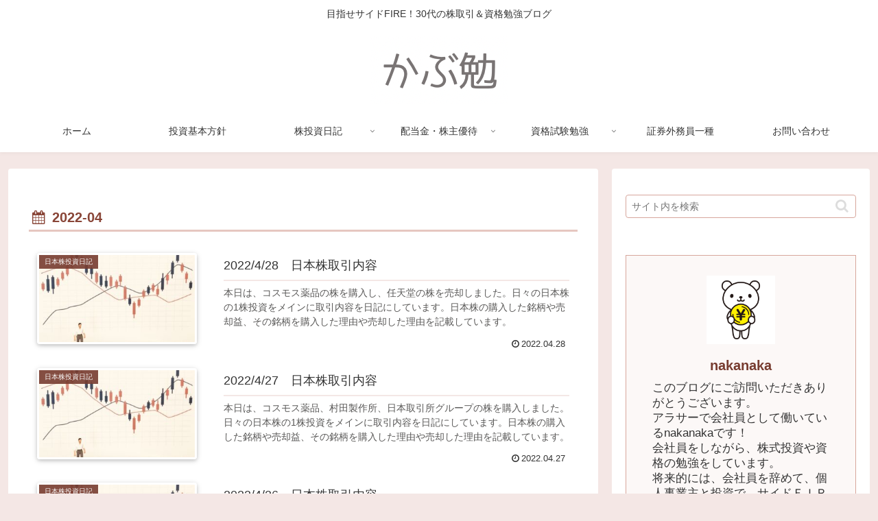

--- FILE ---
content_type: text/html; charset=utf-8
request_url: https://www.google.com/recaptcha/api2/aframe
body_size: -85
content:
<!DOCTYPE HTML><html><head><meta http-equiv="content-type" content="text/html; charset=UTF-8"></head><body><script nonce="wpcbmN2TRpu4HAVsjC5hJQ">/** Anti-fraud and anti-abuse applications only. See google.com/recaptcha */ try{var clients={'sodar':'https://pagead2.googlesyndication.com/pagead/sodar?'};window.addEventListener("message",function(a){try{if(a.source===window.parent){var b=JSON.parse(a.data);var c=clients[b['id']];if(c){var d=document.createElement('img');d.src=c+b['params']+'&rc='+(localStorage.getItem("rc::a")?sessionStorage.getItem("rc::b"):"");window.document.body.appendChild(d);sessionStorage.setItem("rc::e",parseInt(sessionStorage.getItem("rc::e")||0)+1);localStorage.setItem("rc::h",'1768755609374');}}}catch(b){}});window.parent.postMessage("_grecaptcha_ready", "*");}catch(b){}</script></body></html>